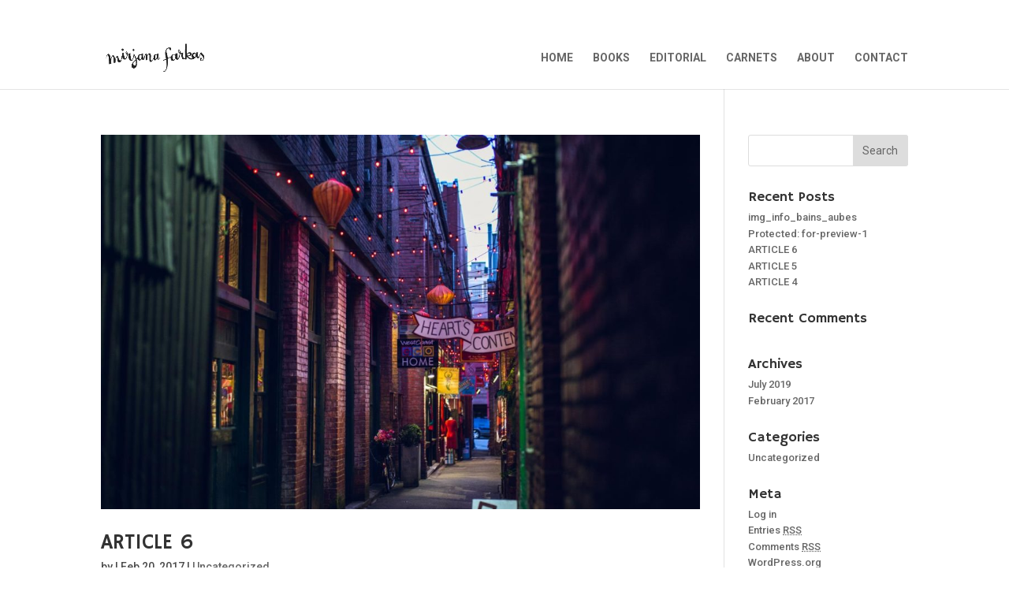

--- FILE ---
content_type: text/html; charset=UTF-8
request_url: http://mirjanafarkas.com/2017/02/
body_size: 5434
content:
<!DOCTYPE html>
<html lang="en-US">
<head>
	<meta charset="UTF-8" />
<meta http-equiv="X-UA-Compatible" content="IE=edge">
	<link rel="pingback" href="http://mirjanafarkas.com/xmlrpc.php" />

	<script type="text/javascript">
		document.documentElement.className = 'js';
	</script>

	<script>var et_site_url='http://mirjanafarkas.com';var et_post_id='0';function et_core_page_resource_fallback(a,b){"undefined"===typeof b&&(b=a.sheet.cssRules&&0===a.sheet.cssRules.length);b&&(a.onerror=null,a.onload=null,a.href?a.href=et_site_url+"/?et_core_page_resource="+a.id+et_post_id:a.src&&(a.src=et_site_url+"/?et_core_page_resource="+a.id+et_post_id))}
</script><title>Archives | www.mirjanafarkas.com</title>
<link rel='dns-prefetch' href='//s.w.org' />
<link rel="alternate" type="application/rss+xml" title="www.mirjanafarkas.com &raquo; Feed" href="http://mirjanafarkas.com/feed/" />
<link rel="alternate" type="application/rss+xml" title="www.mirjanafarkas.com &raquo; Comments Feed" href="http://mirjanafarkas.com/comments/feed/" />
		<script type="text/javascript">
			window._wpemojiSettings = {"baseUrl":"https:\/\/s.w.org\/images\/core\/emoji\/12.0.0-1\/72x72\/","ext":".png","svgUrl":"https:\/\/s.w.org\/images\/core\/emoji\/12.0.0-1\/svg\/","svgExt":".svg","source":{"concatemoji":"http:\/\/mirjanafarkas.com\/wp-includes\/js\/wp-emoji-release.min.js?ver=5.2.23"}};
			!function(e,a,t){var n,r,o,i=a.createElement("canvas"),p=i.getContext&&i.getContext("2d");function s(e,t){var a=String.fromCharCode;p.clearRect(0,0,i.width,i.height),p.fillText(a.apply(this,e),0,0);e=i.toDataURL();return p.clearRect(0,0,i.width,i.height),p.fillText(a.apply(this,t),0,0),e===i.toDataURL()}function c(e){var t=a.createElement("script");t.src=e,t.defer=t.type="text/javascript",a.getElementsByTagName("head")[0].appendChild(t)}for(o=Array("flag","emoji"),t.supports={everything:!0,everythingExceptFlag:!0},r=0;r<o.length;r++)t.supports[o[r]]=function(e){if(!p||!p.fillText)return!1;switch(p.textBaseline="top",p.font="600 32px Arial",e){case"flag":return s([55356,56826,55356,56819],[55356,56826,8203,55356,56819])?!1:!s([55356,57332,56128,56423,56128,56418,56128,56421,56128,56430,56128,56423,56128,56447],[55356,57332,8203,56128,56423,8203,56128,56418,8203,56128,56421,8203,56128,56430,8203,56128,56423,8203,56128,56447]);case"emoji":return!s([55357,56424,55356,57342,8205,55358,56605,8205,55357,56424,55356,57340],[55357,56424,55356,57342,8203,55358,56605,8203,55357,56424,55356,57340])}return!1}(o[r]),t.supports.everything=t.supports.everything&&t.supports[o[r]],"flag"!==o[r]&&(t.supports.everythingExceptFlag=t.supports.everythingExceptFlag&&t.supports[o[r]]);t.supports.everythingExceptFlag=t.supports.everythingExceptFlag&&!t.supports.flag,t.DOMReady=!1,t.readyCallback=function(){t.DOMReady=!0},t.supports.everything||(n=function(){t.readyCallback()},a.addEventListener?(a.addEventListener("DOMContentLoaded",n,!1),e.addEventListener("load",n,!1)):(e.attachEvent("onload",n),a.attachEvent("onreadystatechange",function(){"complete"===a.readyState&&t.readyCallback()})),(n=t.source||{}).concatemoji?c(n.concatemoji):n.wpemoji&&n.twemoji&&(c(n.twemoji),c(n.wpemoji)))}(window,document,window._wpemojiSettings);
		</script>
		<meta content="Divi creative agency v.1.0.0" name="generator"/><style type="text/css">
img.wp-smiley,
img.emoji {
	display: inline !important;
	border: none !important;
	box-shadow: none !important;
	height: 1em !important;
	width: 1em !important;
	margin: 0 .07em !important;
	vertical-align: -0.1em !important;
	background: none !important;
	padding: 0 !important;
}
</style>
	<link rel='stylesheet' id='wp-block-library-css'  href='http://mirjanafarkas.com/wp-includes/css/dist/block-library/style.min.css?ver=5.2.23' type='text/css' media='all' />
<link rel='stylesheet' id='wpa-css-css'  href='http://mirjanafarkas.com/wp-content/plugins/honeypot/includes/css/wpa.css?ver=2.0.1' type='text/css' media='all' />
<link rel='stylesheet' id='divi-style-css'  href='http://mirjanafarkas.com/wp-content/themes/divi-creative-agency/style.css?ver=3.22.7' type='text/css' media='all' />
<link rel='stylesheet' id='dashicons-css'  href='http://mirjanafarkas.com/wp-includes/css/dashicons.min.css?ver=5.2.23' type='text/css' media='all' />
<script type='text/javascript' src='http://mirjanafarkas.com/wp-includes/js/jquery/jquery.js?ver=1.12.4-wp'></script>
<script type='text/javascript' src='http://mirjanafarkas.com/wp-includes/js/jquery/jquery-migrate.min.js?ver=1.4.1'></script>
<link rel='https://api.w.org/' href='http://mirjanafarkas.com/wp-json/' />
<link rel="EditURI" type="application/rsd+xml" title="RSD" href="http://mirjanafarkas.com/xmlrpc.php?rsd" />
<link rel="wlwmanifest" type="application/wlwmanifest+xml" href="http://mirjanafarkas.com/wp-includes/wlwmanifest.xml" /> 
<meta name="generator" content="WordPress 5.2.23" />
<meta name="viewport" content="width=device-width, initial-scale=1.0, maximum-scale=1.0, user-scalable=0" /><script>
(function ($) {
    $(document).ready(function () {
        $(document).bind('ready ajaxComplete', function () {
            $(".ds-hover-gallery .et_pb_gallery_item").each(function () {
                $(this).find(".et_pb_gallery_title, .et_pb_gallery_caption").wrapAll('<div class="ds-gallery-text"></div>');
            });
        });
    });
})(jQuery);
</script><link rel="icon" href="http://mirjanafarkas.com/wp-content/uploads/2019/06/cropped-happy2019_1-anim-32x32.gif" sizes="32x32" />
<link rel="icon" href="http://mirjanafarkas.com/wp-content/uploads/2019/06/cropped-happy2019_1-anim-192x192.gif" sizes="192x192" />
<link rel="apple-touch-icon-precomposed" href="http://mirjanafarkas.com/wp-content/uploads/2019/06/cropped-happy2019_1-anim-180x180.gif" />
<meta name="msapplication-TileImage" content="http://mirjanafarkas.com/wp-content/uploads/2019/06/cropped-happy2019_1-anim-270x270.gif" />
<link rel="stylesheet" id="et-divi-customizer-global-cached-inline-styles" href="http://mirjanafarkas.com/wp-content/cache/et/global/et-divi-customizer-global-17675449843852.min.css" onerror="et_core_page_resource_fallback(this, true)" onload="et_core_page_resource_fallback(this)" /></head>
<body class="archive date et_pb_button_helper_class et_fixed_nav et_show_nav et_cover_background et_secondary_nav_enabled et_pb_gutter osx et_pb_gutters2 et_primary_nav_dropdown_animation_fade et_secondary_nav_dropdown_animation_fade et_pb_footer_columns4 et_header_style_left et_smooth_scroll et_right_sidebar et_divi_theme et-db et_minified_js et_minified_css">
	<div id="page-container">

					<div id="top-header">
			<div class="container clearfix">

			
				<div id="et-secondary-menu">
				<ul class="et-social-icons">

	<li class="et-social-icon et-social-instagram">
		<a href="https://www.instagram.com/mirjanafarkas/?hl=en" class="icon">
			<span>Instagram</span>
		</a>
	</li>

</ul>				</div> <!-- #et-secondary-menu -->

			</div> <!-- .container -->
		</div> <!-- #top-header -->
		
	
			<header id="main-header" data-height-onload="66">
			<div class="container clearfix et_menu_container">
							<div class="logo_container">
					<span class="logo_helper"></span>
					<a href="http://mirjanafarkas.com/">
						<img src="http://mirjanafarkas.com/wp-content/uploads/2019/06/mf.jpg" alt="www.mirjanafarkas.com" id="logo" data-height-percentage="54" />
					</a>
				</div>
							<div id="et-top-navigation" data-height="66" data-fixed-height="40">
											<nav id="top-menu-nav">
						<ul id="top-menu" class="nav"><li id="menu-item-30157" class="menu-item menu-item-type-post_type menu-item-object-page menu-item-home menu-item-30157"><a href="http://mirjanafarkas.com/">HOME</a></li>
<li id="menu-item-30267" class="menu-item menu-item-type-post_type menu-item-object-page menu-item-30267"><a href="http://mirjanafarkas.com/books/">BOOKS</a></li>
<li id="menu-item-30586" class="menu-item menu-item-type-post_type menu-item-object-page menu-item-30586"><a href="http://mirjanafarkas.com/editorial/">EDITORIAL</a></li>
<li id="menu-item-30687" class="menu-item menu-item-type-post_type menu-item-object-page menu-item-30687"><a href="http://mirjanafarkas.com/carnets/">CARNETS</a></li>
<li id="menu-item-30152" class="menu-item menu-item-type-post_type menu-item-object-page menu-item-30152"><a href="http://mirjanafarkas.com/contact/">ABOUT</a></li>
<li id="menu-item-30151" class="menu-item menu-item-type-post_type menu-item-object-page menu-item-30151"><a href="http://mirjanafarkas.com/contact-2/">CONTACT</a></li>
</ul>						</nav>
					
					
					
					
					<div id="et_mobile_nav_menu">
				<div class="mobile_nav closed">
					<span class="select_page">Select Page</span>
					<span class="mobile_menu_bar mobile_menu_bar_toggle"></span>
				</div>
			</div>				</div> <!-- #et-top-navigation -->
			</div> <!-- .container -->
			<div class="et_search_outer">
				<div class="container et_search_form_container">
					<form role="search" method="get" class="et-search-form" action="http://mirjanafarkas.com/">
					<input type="search" class="et-search-field" placeholder="Search &hellip;" value="" name="s" title="Search for:" />					</form>
					<span class="et_close_search_field"></span>
				</div>
			</div>
		</header> <!-- #main-header -->
			<div id="et-main-area">
	
<div id="main-content">
	<div class="container">
		<div id="content-area" class="clearfix">
			<div id="left-area">
		
					<article id="post-28593" class="et_pb_post post-28593 post type-post status-publish format-standard has-post-thumbnail hentry category-uncategorized">

											<a class="entry-featured-image-url" href="http://mirjanafarkas.com/article-6/">
								<img src="http://mirjanafarkas.com/wp-content/uploads/2017/02/article_6-1080x675.jpg" alt='ARTICLE 6' width='1080' height='675' />							</a>
					
															<h2 class="entry-title"><a href="http://mirjanafarkas.com/article-6/">ARTICLE 6</a></h2>
					
					<p class="post-meta"> by <span class="author vcard"></span> | <span class="published">Feb 20, 2017</span> | <a href="http://mirjanafarkas.com/category/uncategorized/" rel="category tag">Uncategorized</a></p>Duis aute irure dolor in reprehenderit in voluptate velit esse cillum dolore eu fugiat nulla pariatur. Excepteur sint occaecat cupidatat non proident, sunt in culpa qui officia deserunt mollit anim id est laborum. &nbsp; &nbsp; Ut velit mauris, egestas sed, gravida...				
					</article> <!-- .et_pb_post -->
			
					<article id="post-28591" class="et_pb_post post-28591 post type-post status-publish format-standard has-post-thumbnail hentry category-uncategorized">

											<a class="entry-featured-image-url" href="http://mirjanafarkas.com/article-5-2/">
								<img src="http://mirjanafarkas.com/wp-content/uploads/2017/02/article_5-1080x675.jpg" alt='ARTICLE 5' width='1080' height='675' />							</a>
					
															<h2 class="entry-title"><a href="http://mirjanafarkas.com/article-5-2/">ARTICLE 5</a></h2>
					
					<p class="post-meta"> by <span class="author vcard"></span> | <span class="published">Feb 20, 2017</span> | <a href="http://mirjanafarkas.com/category/uncategorized/" rel="category tag">Uncategorized</a></p>Duis aute irure dolor in reprehenderit in voluptate velit esse cillum dolore eu fugiat nulla pariatur. Excepteur sint occaecat cupidatat non proident, sunt in culpa qui officia deserunt mollit anim id est laborum. &nbsp; &nbsp; Ut velit mauris, egestas sed, gravida...				
					</article> <!-- .et_pb_post -->
			
					<article id="post-28588" class="et_pb_post post-28588 post type-post status-publish format-standard has-post-thumbnail hentry category-uncategorized">

											<a class="entry-featured-image-url" href="http://mirjanafarkas.com/article-4-2/">
								<img src="http://mirjanafarkas.com/wp-content/uploads/2017/02/article_4-1080x675.jpg" alt='ARTICLE 4' width='1080' height='675' />							</a>
					
															<h2 class="entry-title"><a href="http://mirjanafarkas.com/article-4-2/">ARTICLE 4</a></h2>
					
					<p class="post-meta"> by <span class="author vcard"></span> | <span class="published">Feb 20, 2017</span> | <a href="http://mirjanafarkas.com/category/uncategorized/" rel="category tag">Uncategorized</a></p>Duis aute irure dolor in reprehenderit in voluptate velit esse cillum dolore eu fugiat nulla pariatur. Excepteur sint occaecat cupidatat non proident, sunt in culpa qui officia deserunt mollit anim id est laborum. &nbsp; &nbsp; Ut velit mauris, egestas sed, gravida...				
					</article> <!-- .et_pb_post -->
			
					<article id="post-28585" class="et_pb_post post-28585 post type-post status-publish format-standard has-post-thumbnail hentry category-uncategorized">

											<a class="entry-featured-image-url" href="http://mirjanafarkas.com/article-3-2/">
								<img src="http://mirjanafarkas.com/wp-content/uploads/2017/02/article_3-1080x675.jpg" alt='ARTICLE 3' width='1080' height='675' />							</a>
					
															<h2 class="entry-title"><a href="http://mirjanafarkas.com/article-3-2/">ARTICLE 3</a></h2>
					
					<p class="post-meta"> by <span class="author vcard"></span> | <span class="published">Feb 20, 2017</span> | <a href="http://mirjanafarkas.com/category/uncategorized/" rel="category tag">Uncategorized</a></p>Duis aute irure dolor in reprehenderit in voluptate velit esse cillum dolore eu fugiat nulla pariatur. Excepteur sint occaecat cupidatat non proident, sunt in culpa qui officia deserunt mollit anim id est laborum. &nbsp; &nbsp; Ut velit mauris, egestas sed, gravida...				
					</article> <!-- .et_pb_post -->
			
					<article id="post-28582" class="et_pb_post post-28582 post type-post status-publish format-standard has-post-thumbnail hentry category-uncategorized">

											<a class="entry-featured-image-url" href="http://mirjanafarkas.com/article-2/">
								<img src="http://mirjanafarkas.com/wp-content/uploads/2017/02/article_2-1080x675.jpg" alt='ARTICLE 2' width='1080' height='675' />							</a>
					
															<h2 class="entry-title"><a href="http://mirjanafarkas.com/article-2/">ARTICLE 2</a></h2>
					
					<p class="post-meta"> by <span class="author vcard"></span> | <span class="published">Feb 20, 2017</span> | <a href="http://mirjanafarkas.com/category/uncategorized/" rel="category tag">Uncategorized</a></p>Duis aute irure dolor in reprehenderit in voluptate velit esse cillum dolore eu fugiat nulla pariatur. Excepteur sint occaecat cupidatat non proident, sunt in culpa qui officia deserunt mollit anim id est laborum. &nbsp; &nbsp; Ut velit mauris, egestas sed, gravida...				
					</article> <!-- .et_pb_post -->
			<div class="pagination clearfix">
	<div class="alignleft"><a href="http://mirjanafarkas.com/2017/02/page/2/" >&laquo; Older Entries</a></div>
	<div class="alignright"></div>
</div>			</div> <!-- #left-area -->

				<div id="sidebar">
		<div id="search-2" class="et_pb_widget widget_search"><form role="search" method="get" id="searchform" class="searchform" action="http://mirjanafarkas.com/">
				<div>
					<label class="screen-reader-text" for="s">Search for:</label>
					<input type="text" value="" name="s" id="s" />
					<input type="submit" id="searchsubmit" value="Search" />
				</div>
			</form></div> <!-- end .et_pb_widget -->		<div id="recent-posts-2" class="et_pb_widget widget_recent_entries">		<h4 class="widgettitle">Recent Posts</h4>		<ul>
											<li>
					<a href="http://mirjanafarkas.com/img_info_bains_aubes/">img_info_bains_aubes</a>
									</li>
											<li>
					<a href="http://mirjanafarkas.com/for-preview/">Protected: for-preview-1</a>
									</li>
											<li>
					<a href="http://mirjanafarkas.com/article-6/">ARTICLE 6</a>
									</li>
											<li>
					<a href="http://mirjanafarkas.com/article-5-2/">ARTICLE 5</a>
									</li>
											<li>
					<a href="http://mirjanafarkas.com/article-4-2/">ARTICLE 4</a>
									</li>
					</ul>
		</div> <!-- end .et_pb_widget --><div id="recent-comments-2" class="et_pb_widget widget_recent_comments"><h4 class="widgettitle">Recent Comments</h4><ul id="recentcomments"></ul></div> <!-- end .et_pb_widget --><div id="archives-2" class="et_pb_widget widget_archive"><h4 class="widgettitle">Archives</h4>		<ul>
				<li><a href='http://mirjanafarkas.com/2019/07/'>July 2019</a></li>
	<li><a href='http://mirjanafarkas.com/2017/02/'>February 2017</a></li>
		</ul>
			</div> <!-- end .et_pb_widget --><div id="categories-2" class="et_pb_widget widget_categories"><h4 class="widgettitle">Categories</h4>		<ul>
				<li class="cat-item cat-item-1"><a href="http://mirjanafarkas.com/category/uncategorized/">Uncategorized</a>
</li>
		</ul>
			</div> <!-- end .et_pb_widget --><div id="meta-2" class="et_pb_widget widget_meta"><h4 class="widgettitle">Meta</h4>			<ul>
						<li><a href="http://mirjanafarkas.com/wp-login.php">Log in</a></li>
			<li><a href="http://mirjanafarkas.com/feed/">Entries <abbr title="Really Simple Syndication">RSS</abbr></a></li>
			<li><a href="http://mirjanafarkas.com/comments/feed/">Comments <abbr title="Really Simple Syndication">RSS</abbr></a></li>
			<li><a href="https://wordpress.org/" title="Powered by WordPress, state-of-the-art semantic personal publishing platform.">WordPress.org</a></li>			</ul>
			</div> <!-- end .et_pb_widget -->	</div> <!-- end #sidebar -->
		</div> <!-- #content-area -->
	</div> <!-- .container -->
</div> <!-- #main-content -->


			<footer id="main-footer">
				

		
				<div id="footer-bottom">
					<div class="container clearfix">
				<div id="footer-info">Powered by <a href="https://wordpress.org" target="_blank">WordPress</a> and hosted on <a href="https://www.infomaniak.com/en/create-a-website/wordpress-hosting" target="_blank">Infomaniak</a><a></a>       Copyright © 2021 <a href="http://mirjanafarkas.com" target="_blank">Mirjana Farkas</a>
</div>					</div>	<!-- .container -->
				</div>
			</footer> <!-- #main-footer -->
		</div> <!-- #et-main-area -->


	</div> <!-- #page-container -->

		<script type="text/javascript">
			</script>
	<link rel='stylesheet' id='et-builder-googlefonts-css'  href='http://fonts.googleapis.com/css?family=Hammersmith+One:regular|Roboto:100,100italic,300,300italic,regular,italic,500,500italic,700,700italic,900,900italic&#038;subset=latin,latin-ext,cyrillic,greek,vietnamese,greek-ext,cyrillic-ext' type='text/css' media='all' />
<script type='text/javascript' src='http://mirjanafarkas.com/wp-content/plugins/honeypot/includes/js/wpa.js?ver=2.0.1'></script>
<script type='text/javascript'>
wpa_field_info = {"wpa_field_name":"bdhnya7388","wpa_field_value":798138,"wpa_add_test":"no"}
</script>
<script type='text/javascript'>
/* <![CDATA[ */
var DIVI = {"item_count":"%d Item","items_count":"%d Items"};
var et_shortcodes_strings = {"previous":"Previous","next":"Next"};
var et_pb_custom = {"ajaxurl":"http:\/\/mirjanafarkas.com\/wp-admin\/admin-ajax.php","images_uri":"http:\/\/mirjanafarkas.com\/wp-content\/themes\/Divi\/images","builder_images_uri":"http:\/\/mirjanafarkas.com\/wp-content\/themes\/Divi\/includes\/builder\/images","et_frontend_nonce":"8d5d83dcfe","subscription_failed":"Please, check the fields below to make sure you entered the correct information.","et_ab_log_nonce":"df5b78627a","fill_message":"Please, fill in the following fields:","contact_error_message":"Please, fix the following errors:","invalid":"Invalid email","captcha":"Captcha","prev":"Prev","previous":"Previous","next":"Next","wrong_captcha":"You entered the wrong number in captcha.","ignore_waypoints":"no","is_divi_theme_used":"1","widget_search_selector":".widget_search","is_ab_testing_active":"","page_id":"28593","unique_test_id":"","ab_bounce_rate":"5","is_cache_plugin_active":"yes","is_shortcode_tracking":"","tinymce_uri":""};
var et_pb_box_shadow_elements = [];
/* ]]> */
</script>
<script type='text/javascript' src='http://mirjanafarkas.com/wp-content/themes/Divi/js/custom.min.js?ver=3.22.7'></script>
<script type='text/javascript' src='http://mirjanafarkas.com/wp-content/themes/Divi/core/admin/js/common.js?ver=3.22.7'></script>
<script type='text/javascript' src='http://mirjanafarkas.com/wp-includes/js/wp-embed.min.js?ver=5.2.23'></script>
</body>
</html>
